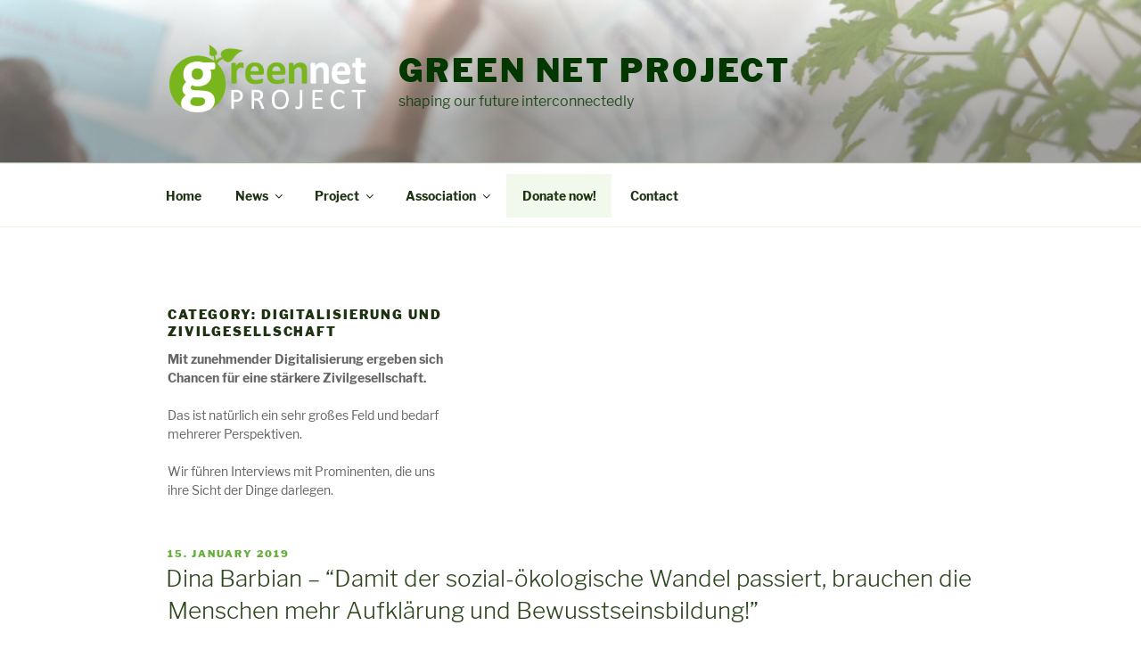

--- FILE ---
content_type: text/css
request_url: https://greennetproject.org/wp-webfonts/libre-franklin.css
body_size: 219
content:
@font-face {
  font-family: 'Libre Franklin';
  font-style: normal;
  font-weight: 100;
  src: local('Libre Franklin Thin'), local('LibreFranklin-Thin'), url(https://greennetproject.org/wp-webfonts/Libre%20Franklin/Libre-Franklin-Thin.ttf) format('truetype'), url(https://greennetproject.org/wp-webfonts/Libre%20Franklin/Libre-Franklin-Thin.woff2) format('woff2'), url(https://greennetproject.org/wp-webfonts/Libre%20Franklin/Libre-Franklin-Thin.woff) format('woff');
}

@font-face {
  font-family: 'Libre Franklin';
  font-style: normal;
  font-weight: 300;
  src: local('Libre Franklin Light'), local('LibreFranklin-Light'), url(https://greennetproject.org/wp-webfonts/Libre%20Franklin/Libre-Franklin-Light.ttf) format('truetype'), url(https://greennetproject.org/wp-webfonts/Libre%20Franklin/Libre-Franklin-Light.woff2) format('woff2'), url(https://greennetproject.org/wp-webfonts/Libre%20Franklin/Libre-Franklin-Light.woff) format('woff');
}

@font-face {
  font-family: 'Libre Franklin';
  font-style: normal;
  font-weight: 400;
  src: url(https://greennetproject.org/wp-webfonts/Libre%20Franklin/Libre-Franklin.eot);
  src: local('Libre Franklin'), local('LibreFranklin-Regular'), url(https://greennetproject.org/wp-webfonts/Libre%20Franklin/Libre-Franklin.svg#LibreFranklin) format('svg'), url(https://greennetproject.org/wp-webfonts/Libre%20Franklin/Libre-Franklin.eot?#iefix) format('embedded-opentype'), url(https://greennetproject.org/wp-webfonts/Libre%20Franklin/Libre-Franklin.ttf) format('truetype'), url(https://greennetproject.org/wp-webfonts/Libre%20Franklin/Libre-Franklin.woff2) format('woff2'), url(https://greennetproject.org/wp-webfonts/Libre%20Franklin/Libre-Franklin.woff) format('woff');
}

@font-face {
  font-family: 'Libre Franklin';
  font-style: normal;
  font-weight: 700;
  src: local('Libre Franklin Bold'), local('LibreFranklin-Bold'), url(https://greennetproject.org/wp-webfonts/Libre%20Franklin/Libre-Franklin-Bold.ttf) format('truetype'), url(https://greennetproject.org/wp-webfonts/Libre%20Franklin/Libre-Franklin-Bold.woff2) format('woff2'), url(https://greennetproject.org/wp-webfonts/Libre%20Franklin/Libre-Franklin-Bold.woff) format('woff');
}

@font-face {
  font-family: 'Libre Franklin';
  font-style: normal;
  font-weight: 900;
  src: local('Libre Franklin Black'), local('LibreFranklin-Black'), url(https://greennetproject.org/wp-webfonts/Libre%20Franklin/Libre-Franklin-Black.ttf) format('truetype'), url(https://greennetproject.org/wp-webfonts/Libre%20Franklin/Libre-Franklin-Black.woff2) format('woff2'), url(https://greennetproject.org/wp-webfonts/Libre%20Franklin/Libre-Franklin-Black.woff) format('woff');
}

@font-face {
  font-family: 'Libre Franklin';
  font-style: italic;
  font-weight: 100;
  src: local('Libre Franklin Thin Italic'), local('LibreFranklin-ThinItalic'), url(https://greennetproject.org/wp-webfonts/Libre%20Franklin/Libre-Franklin-Thin-Italic.ttf) format('truetype'), url(https://greennetproject.org/wp-webfonts/Libre%20Franklin/Libre-Franklin-Thin-Italic.woff2) format('woff2'), url(https://greennetproject.org/wp-webfonts/Libre%20Franklin/Libre-Franklin-Thin-Italic.woff) format('woff');
}

@font-face {
  font-family: 'Libre Franklin';
  font-style: italic;
  font-weight: 300;
  src: local('Libre Franklin Light Italic'), local('LibreFranklin-LightItalic'), url(https://greennetproject.org/wp-webfonts/Libre%20Franklin/Libre-Franklin-Light-Italic.ttf) format('truetype'), url(https://greennetproject.org/wp-webfonts/Libre%20Franklin/Libre-Franklin-Light-Italic.woff2) format('woff2'), url(https://greennetproject.org/wp-webfonts/Libre%20Franklin/Libre-Franklin-Light-Italic.woff) format('woff');
}

@font-face {
  font-family: 'Libre Franklin';
  font-style: italic;
  font-weight: 400;
  src: local('Libre Franklin Italic'), local('LibreFranklin-Italic'), url(https://greennetproject.org/wp-webfonts/Libre%20Franklin/Libre-Franklin-Italic.ttf) format('truetype'), url(https://greennetproject.org/wp-webfonts/Libre%20Franklin/Libre-Franklin-Italic.woff2) format('woff2'), url(https://greennetproject.org/wp-webfonts/Libre%20Franklin/Libre-Franklin-Italic.woff) format('woff');
}

@font-face {
  font-family: 'Libre Franklin';
  font-style: italic;
  font-weight: 700;
  src: local('Libre Franklin Bold Italic'), local('LibreFranklin-BoldItalic'), url(https://greennetproject.org/wp-webfonts/Libre%20Franklin/Libre-Franklin-Bold-Italic.ttf) format('truetype'), url(https://greennetproject.org/wp-webfonts/Libre%20Franklin/Libre-Franklin-Bold-Italic.woff2) format('woff2'), url(https://greennetproject.org/wp-webfonts/Libre%20Franklin/Libre-Franklin-Bold-Italic.woff) format('woff');
}

@font-face {
  font-family: 'Libre Franklin';
  font-style: italic;
  font-weight: 900;
  src: local('Libre Franklin Black Italic'), local('LibreFranklin-BlackItalic'), url(https://greennetproject.org/wp-webfonts/Libre%20Franklin/Libre-Franklin-Black-Italic.ttf) format('truetype'), url(https://greennetproject.org/wp-webfonts/Libre%20Franklin/Libre-Franklin-Black-Italic.woff2) format('woff2'), url(https://greennetproject.org/wp-webfonts/Libre%20Franklin/Libre-Franklin-Black-Italic.woff) format('woff');
}

